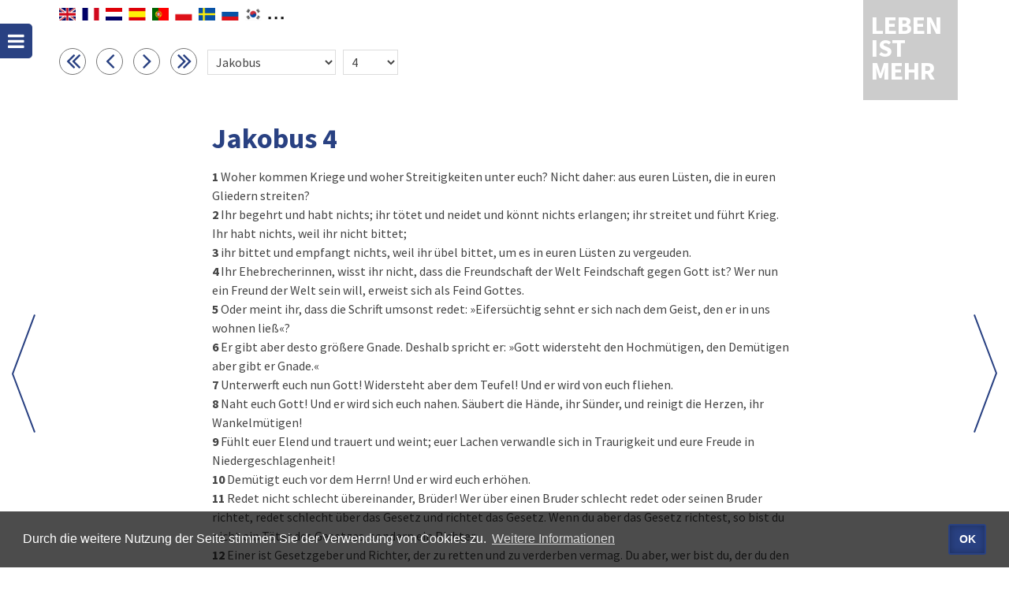

--- FILE ---
content_type: text/html; charset=UTF-8
request_url: https://www.lebenistmehr.de/bibel_html.html?bcv=59_4_14
body_size: 5257
content:
<!DOCTYPE HTML>
<html lang="de-DE" dir="ltr">
<head>
	<meta http-equiv="Content-Type" content="text/html; charset=utf-8">
	<meta http-equiv="X-UA-Compatible" content="IE=edge">
	<title>Leben ist mehr - der christliche Kalender | Bibel</title>
	<meta name="keywords" content="Leben ist mehr, christlicher Kalender">
	<meta name="description" content="Leben ist mehr - der christlicher Kalender. Impulse und Gedankenanstöße für jeden Tag">
	<meta name="robots" content="all">
	<meta name="author" content="Christliche Verlagsgesellschaft mbH">
	<meta name="publisher" content="Image Arts GmbH">
	<link rel="alternate" type="application/rss+xml" title="Leben ist mehr" href="rss.html">
	<link rel="manifest" href="manifest2.txt?v=1">
	<meta name="mobile-web-app-capable" content="yes">
	<meta name="apple-mobile-web-app-capable" content="yes">
	<meta name="application-name" content="Leben is mehr">
	<meta name="apple-mobile-web-app-title" content="Leben ist mehr">
	<meta name="msapplication-navbutton-color" content="#e42313">
	<meta name="apple-mobile-web-app-status-bar-style" content="#e42313">
	<meta name="msapplication-starturl" content="/leben-ist-mehr.html">
	<meta name="viewport" content="width=device-width, initial-scale=1, shrink-to-fit=no">

	<link rel="shortcut icon" href="navig/favicons/favicon.ico" type="image/x-icon">
	<link rel="icon" href="navig/favicons/favicon.ico" type="image/x-icon">
  <link rel="apple-touch-icon" sizes="57x57"   			href="navig/favicons/apple-icon-57x57.png">
  <link rel="apple-touch-icon" sizes="60x60"   			href="navig/favicons/apple-icon-60x60.png">
  <link rel="apple-touch-icon" sizes="72x72"   			href="navig/favicons/apple-icon-72x72.png">
  <link rel="apple-touch-icon" sizes="76x76"   			href="navig/favicons/apple-icon-76x76.png">
  <link rel="apple-touch-icon" sizes="114x114" 			href="navig/favicons/apple-icon-114x114.png">
  <link rel="apple-touch-icon" sizes="120x120" 			href="navig/favicons/apple-icon-120x120.png">
  <link rel="apple-touch-icon" sizes="144x144" 			href="navig/favicons/apple-icon-144x144.png">
  <link rel="apple-touch-icon" sizes="152x152" 			href="navig/favicons/apple-icon-152x152.png">
  <link rel="apple-touch-icon" sizes="180x180" 			href="navig/favicons/apple-icon-180x180.png">
  <link rel="icon" type="image/png" sizes="192x192" href="navig/favicons/android-icon-192x192.png">
  <link rel="icon" type="image/png" sizes="32x32"   href="navig/favicons/favicon-32x32.png">
  <link rel="icon" type="image/png" sizes="96x96"   href="navig/favicons/favicon-96x96.png">
  <link rel="icon" type="image/png" sizes="16x16"   href="navig/favicons/favicon-16x16.png">
	<meta name="msapplication-TileColor" content="#e42313">
	<meta name="msapplication-TileImage" content="navig/favicons/ms-icon-144x144.png">
	<meta name="theme-color" content="#e42313">

	<link rel="stylesheet" href="navig/css/uikit.min.css">
	<link rel="stylesheet" href="navig/css/components/sticky.min.css">
	<link rel="stylesheet" href="navig/css/components/notify.min.css">
	<link rel="stylesheet" href="navig/css/components/tooltip.min.css">
	<script src="navig/js/jquery.min.js"></script>
	<script src="navig/js/uikit.min.js"></script>
	<script src="navig/js/components/sticky.min.js"></script>
	<script src="navig/js/components/notify.min.js"></script>
	<script src="navig/js/components/tooltip.min.js"></script>
	<script src="navig/js/cookieconsent.min.js"></script>
	<script src="navig/js/functions.js"></script>
	<meta name="robots" content="noindex, nofollow">
	<link rel="canonical" href="https://www.lebenistmehr.de/bibel_html.html?book=59&amp;chapter=4&amp;verse=0">
	<link rel="stylesheet" href="navig/css/styles.css?v=1748005328">
	<link rel="stylesheet" href="navig/css/mobile.css?v=1634723836">
	<link rel="stylesheet" href="navig/css/cookieconsent.min.css">
	<script>
	  var _paq = _paq || [];
	  /* tracker methods like "setCustomDimension" should be called before "trackPageView" */
	  _paq.push(["disableCookies"]);
	  _paq.push(['trackPageView']);
	  _paq.push(['enableLinkTracking']);
	  (function() {
	    var u="//analytics.imagearts.de/";
	    _paq.push(['setTrackerUrl', u+'piwik.php']);
	    _paq.push(['setSiteId', '19']);
	    var d=document, g=d.createElement('script'), s=d.getElementsByTagName('script')[0];
	    g.type='text/javascript'; g.async=true; g.defer=true; g.src=u+'piwik.js'; s.parentNode.insertBefore(g,s);
	  })();
	</script>
	<script>setTimeout(function() { notiPopUp(); }, 3000);</script>
</head>

<body id="start" class="lim">


<!-- LIM -->
<div id="navigation-toggle" data-uk-sticky="{top:30, animation: 'uk-animation-slide-left', showup: true}">
	<a class="uk-button-icon uk-icon-bars" href="#navigation-mobile" data-uk-offcanvas="{mode:'slide'}" title="Menü"></a>
</div>
<div class="uk-container uk-container-center" style="position: relative;min-height: 90vH;">
	<div id="sprachen">
		<div id="sprachenwahl">
        	<div id="google_translate_element"></div>
            <script type="text/javascript">
              function googleTranslateElementInit() {
                new google.translate.TranslateElement({pageLanguage: 'de', includedLanguages: 'en,nl,fr,es,ar,pt,sv,ru,pl,ko,ro', layout: google.translate.TranslateElement.InlineLayout.SIMPLE, autoDisplay: false}, 'google_translate_element');
              }
            </script>
      	</div>
      	<span class="googleTooltipp" style="display: none;">
      		Zum Aktivieren des Google-Übersetzers bitte klicken. Wir weisen darauf hin, dass nach der Aktivierung Daten an Google übermittelt werden.<br>
     		<a href="datenschutz.html">Mehr Informationen zum Datenschutz</a>
      	</span>
    </div>
      
	<div id="logo" class="uk-position-top-right uk-position-z-index"><a href="leben-ist-mehr.html">
		Leben ist mehr
		</a></div>

	<div class="header" id="top">
		<div class="headerleft noprint">
				<!-- bibel_html-->
			<form method="POST" name="bst" class="biblenav uk-form navigator">
				<a href="bibel_html.html?book=58&chapter=1&verse=0">
					<i class="uk-icon-angle-double-left uk-icon-medium" title="Buch zurück" Id="TXT9"></i></a>

				<a href="bibel_html.html?book=59&chapter=3&verse=0">
					<i class="uk-icon-angle-left uk-icon-medium" title="Kapitel zurück" Id="TXT1"></i></a>

				<a href="bibel_html.html?book=59&chapter=5&verse=0">
					<i class="uk-icon-angle-right uk-icon-medium" title="Kapitel vor" Id="TXT3"></i></a>

				<a href="bibel_html.html?book=60&chapter=1&verse=0">
					<i class="uk-icon-angle-double-right uk-icon-medium" title="Buch vor" Id="TXT10"></i></a>

				<select size="1" name="Buch" onchange="nav_buch()" class="topnav fst">
					<option value="">Buch</option><option value="1">1. Mose</option><option value="2">2. Mose</option><option value="3">3. Mose</option><option value="4">4. Mose</option><option value="5">5. Mose</option><option value="6">Josua</option><option value="7">Richter</option><option value="8">Rut</option><option value="9">1. Samuel</option><option value="10">2. Samuel</option><option value="11">1. Könige</option><option value="12">2. Könige</option><option value="13">1. Chronik</option><option value="14">2. Chronik</option><option value="15">Esra</option><option value="16">Nehemia</option><option value="17">Ester</option><option value="18">Hiob</option><option value="19">Psalm</option><option value="20">Sprüche</option><option value="21">Prediger</option><option value="22">Hoheslied</option><option value="23">Jesaja</option><option value="24">Jeremia</option><option value="25">Klagelieder</option><option value="26">Hesekiel</option><option value="27">Daniel</option><option value="28">Hosea</option><option value="29">Joel</option><option value="30">Amos</option><option value="31">Obadja</option><option value="32">Jona</option><option value="33">Micha</option><option value="34">Nahum</option><option value="35">Habakuk</option><option value="36">Zephanja</option><option value="37">Haggai</option><option value="38">Sacharja</option><option value="39">Maleachi</option><option value="40">Matthäus</option><option value="41">Markus</option><option value="42">Lukas</option><option value="43">Johannes</option><option value="44">Apostelgeschichte</option><option value="45">Römer</option><option value="46">1. Korinther</option><option value="47">2. Korinther</option><option value="48">Galater</option><option value="49">Epheser</option><option value="50">Philipper</option><option value="51">Kolosser</option><option value="52">1. Thessalonicher</option><option value="53">2. Thessalonicher</option><option value="54">1. Timotheus</option><option value="55">2. Timotheus</option><option value="56">Titus</option><option value="57">Philemon</option><option value="58">Hebräer</option><option value="59" selected>Jakobus</option><option value="60">1. Petrus</option><option value="61">2. Petrus</option><option value="62">1. Johannes</option><option value="63">2. Johannes</option><option value="64">3. Johannes</option><option value="65">Judas</option><option value="66">Offenbarung</option>				</select>
				&nbsp;
				<select size="1" name="Kapitel" onchange="nav_kapitel()" class="topnav" style="width:70px;">
					<option value="">Kap.</option>
					<option value="1">1</option><option value="2">2</option><option value="3">3</option><option value="4" selected>4</option><option value="5">5</option>				</select>
			</form>
				</div>
	</div>

	
	<div class="arrownavi">
		<div class="uk-slidenav-position uk-visible-large">
			<a class="uk-slidenav uk-slidenav-previous uk-visible-large" href="bibel_html.html?book=59&chapter=3&verse=0" data-uk-slideshow-item="previous"></a>
			<a class="uk-slidenav uk-slidenav-next uk-visible-large" href="bibel_html.html?book=59&chapter=5&verse=0" data-uk-slideshow-item="next"></a>
		</div>
	</div><div class="nocopy"></div>
	<div class="uk-grid uk-slidenav-position uk-grid-margin">
		<div class="uk-width-medium-2-3 uk-container-center uk-margin-large-bottom">
			<h1 class="uk-margin-top">Jakobus&nbsp;4</h1>
			<!--<div class="uk-column-large-1-3 uk-column-medium-1-2">-->
				<p>
					<b>1<a id="V1">&nbsp;</a></b>Woher kommen Kriege und woher Streitigkeiten unter euch? Nicht daher: aus euren Lüsten, die in euren Gliedern streiten?<br><b>2<a id="V2">&nbsp;</a></b>Ihr begehrt und habt nichts; ihr tötet und neidet und könnt nichts erlangen; ihr streitet und führt Krieg. Ihr habt nichts, weil ihr nicht bittet;<br><b>3<a id="V3">&nbsp;</a></b>ihr bittet und empfangt nichts, weil ihr übel bittet, um es in euren Lüsten zu vergeuden.<br><b>4<a id="V4">&nbsp;</a></b>Ihr Ehebrecherinnen, wisst ihr nicht, dass die Freundschaft der Welt Feindschaft gegen Gott ist? Wer nun ein Freund der Welt sein will, erweist sich als Feind Gottes.<br><b>5<a id="V5">&nbsp;</a></b>Oder meint ihr, dass die Schrift umsonst redet: »Eifersüchtig sehnt er sich nach dem Geist, den er in uns wohnen ließ«?<br><b>6<a id="V6">&nbsp;</a></b>Er gibt aber desto größere Gnade. Deshalb spricht er: »Gott widersteht den Hochmütigen, den Demütigen aber gibt er Gnade.«<br><b>7<a id="V7">&nbsp;</a></b>Unterwerft euch nun Gott! Widersteht aber dem Teufel! Und er wird von euch fliehen.<br><b>8<a id="V8">&nbsp;</a></b>Naht euch Gott! Und er wird sich euch nahen. Säubert die Hände, ihr Sünder, und reinigt die Herzen, ihr Wankelmütigen!<br><b>9<a id="V9">&nbsp;</a></b>Fühlt euer Elend und trauert und weint; euer Lachen verwandle sich in Traurigkeit und eure Freude in Niedergeschlagenheit!<br><b>10<a id="V10">&nbsp;</a></b>Demütigt euch vor dem Herrn! Und er wird euch erhöhen.<br><b>11<a id="V11">&nbsp;</a></b>Redet nicht schlecht übereinander, Brüder! Wer über einen Bruder schlecht redet oder seinen Bruder richtet, redet schlecht über das Gesetz und richtet das Gesetz. Wenn du aber das Gesetz richtest, so bist du nicht ein Täter des Gesetzes, sondern ein Richter.<br><b>12<a id="V12">&nbsp;</a></b>Einer ist Gesetzgeber und Richter, der zu retten und zu verderben vermag. Du aber, wer bist du, der du den Nächsten richtest?<br><b>13<a id="V13">&nbsp;</a></b>Nun also, die ihr sagt: Heute oder morgen wollen wir in die und die Stadt gehen und dort ein Jahr zubringen und Handel treiben und Gewinn machen<br><b>14<a id="V14">&nbsp;</a></b><b>– die ihr nicht wisst, wie es morgen um euer Leben stehen wird; denn ihr seid ein Dampf, der eine kleine Zeit sichtbar ist und dann verschwindet –,</b><br><b>15<a id="V15">&nbsp;</a></b>statt dass ihr sagt: Wenn der Herr will, werden wir sowohl leben als auch dieses oder jenes tun.<br><b>16<a id="V16">&nbsp;</a></b>Nun aber rühmt ihr euch in euren Großtuereien. Alles solches Rühmen ist böse.<br><b>17<a id="V17">&nbsp;</a></b>Wer nun weiß, Gutes zu tun, und tut es nicht, dem ist es Sünde.<br>				</p>
					</div>
	</div>

</div>

<div id="topcontrol" title="zum Seitenanfang" class="uk-text-right">
	<div class="topcontrol-button uk-float-right">
		<a href="#start" data-uk-smooth-scroll title="Nach oben scrollen"><i class="uk-icon-chevron-up"></i></a>
	</div>
</div>
<div id="copyright">
	<div class="uk-container uk-container-center">
		<div class="uk-grid uk-grid-collapse">
			<div class="uk-width-medium-3-5 uk-push-2-5">
				<div class="uk-navbar-flip">

					<ul class="uk-subnav uk-subnav-line">
					  						<li><a href="index.html">Über »LEBEN IST MEHR«</a></li>
											  						<li><a href="impressum.html">Impressum</a></li>
						<li><a href="datenschutz.html">Datenschutz</a></li>
					</ul>
				</div>
			</div>
			<div class="uk-width-medium-2-5 uk-pull-3-5"><i class="uk-icon-copyright"></i> 2018-2026 <a href="//www.clv.de/" target="_blank">CLV Bielefeld</a> und <a href="http://cv-dillenburg.de/" target="_blank">CV Dillenburg</a></div>
		</div>
	</div>
</div>

<div id="navigation-mobile" class="uk-offcanvas">
	<div class="uk-offcanvas-bar">
		<div class="uk-margin-large-bottom">
			<a class="uk-panel uk-text-center" href="leben-ist-mehr.html">
				<div class="uk-panel-title">LEBEN IST MEHR</div>
			</a>
			<ul class="uk-nav uk-nav-offcanvas uk-nav-parent-icon">
				<li><a href="leben-ist-mehr.html"><i class="uk-icon-justify uk-icon-book"></i> »LEBEN IST MEHR«</a></li>
								<li>
					<form method="post" action="suche_detail.html" name="f1" class="uk-form">
						<div class="uk-flex uk-flex-middle uk-flex-space-between">
							<label aria-labelledby="Volltext">
								<input id="Volltext" class="uk-width-1-2 uk-margin-right" type="text" name="s_volltext" value="" placeholder="Volltextsuche">
							</label>
							<input type="submit" value="Suchen" class="uk-button uk-width-1-2">
						</div>
						<a href="suche.html" style="color:#fff;"><i class="uk-icon-justify uk-icon-search"></i> Erweiterte Suche</a>
					</form>				</li>
				<li></li>
				<li class="uk-nav-divider"></li>
				<li class="dark"><a href="webapp.html"><img title="Web-App" class="uk-icon-justify" src="navig/favicons/apple-icon-180x180.png" style="height:19px;margin-top:-2px;"> Web-App</a></li>
				<li class="dark"><a href="rss.html"><i class="uk-icon-justify uk-icon-rss"></i> RSS-Feed</a></li>
				<li class="dark"><a href="hilfe.html"><i class="uk-icon-justify uk-icon-angle-right"></i> Hilfe</a></li>
				<li class="dark"><a href="impressum.html"><i class="uk-icon-justify uk-icon-angle-right"></i> Impressum</a></li>
				<li class="dark"><a href="datenschutz.html"><i class="uk-icon-justify uk-icon-angle-right"></i> Datenschutz</a></li>
			</ul>
		</div>
	</div>
</div>


<script>
	function nav_kapitel(){
		var actchap=document.bst.Kapitel.options[document.bst.Kapitel.selectedIndex].value
		if (actchap!=""){
			window.location.href="bibel_html.html?book=59&chapter=" + actchap + "&verse=0";
		}
	}
	function nav_buch(){
		var actbook=document.bst.Buch.options[document.bst.Buch.selectedIndex].value
		if (actbook!=""){
			window.location.href="bibel_html.html?book=" + actbook + "&chapter=1&verse=0";
		}
	}
	function reset_search(){
		$("select[name=s_autor]").find(":selected").prop("selected", false);
		$("select[name=s_bereich]").find(":selected").prop("selected", false);
		$("select[name=s_bibelstelle]").find(":selected").prop("selected", false);
		$("input[name=s_volltext]").val("");
		$("input[name=s_datum]").val("");
	}
</script>


</body>
</html>

--- FILE ---
content_type: image/svg+xml
request_url: https://www.lebenistmehr.de/navig/img/arrow-right.svg
body_size: 366
content:
<?xml version="1.0" encoding="utf-8"?>
<!-- Generator: Adobe Illustrator 22.1.0, SVG Export Plug-In . SVG Version: 6.00 Build 0)  -->
<svg version="1.1" id="Ebene_1" xmlns="http://www.w3.org/2000/svg" xmlns:xlink="http://www.w3.org/1999/xlink" x="0px" y="0px"
	 viewBox="0 0 30 150" style="enable-background:new 0 0 30 150;" xml:space="preserve">
<style type="text/css">
	.st0{fill:rgb(41, 65, 130);}
</style>
<polygon class="st0" points="1.9,150 0,149.3 27.9,74.5 0,0.7 1.9,0 30,74.5 29.9,74.9 "/>
</svg>
